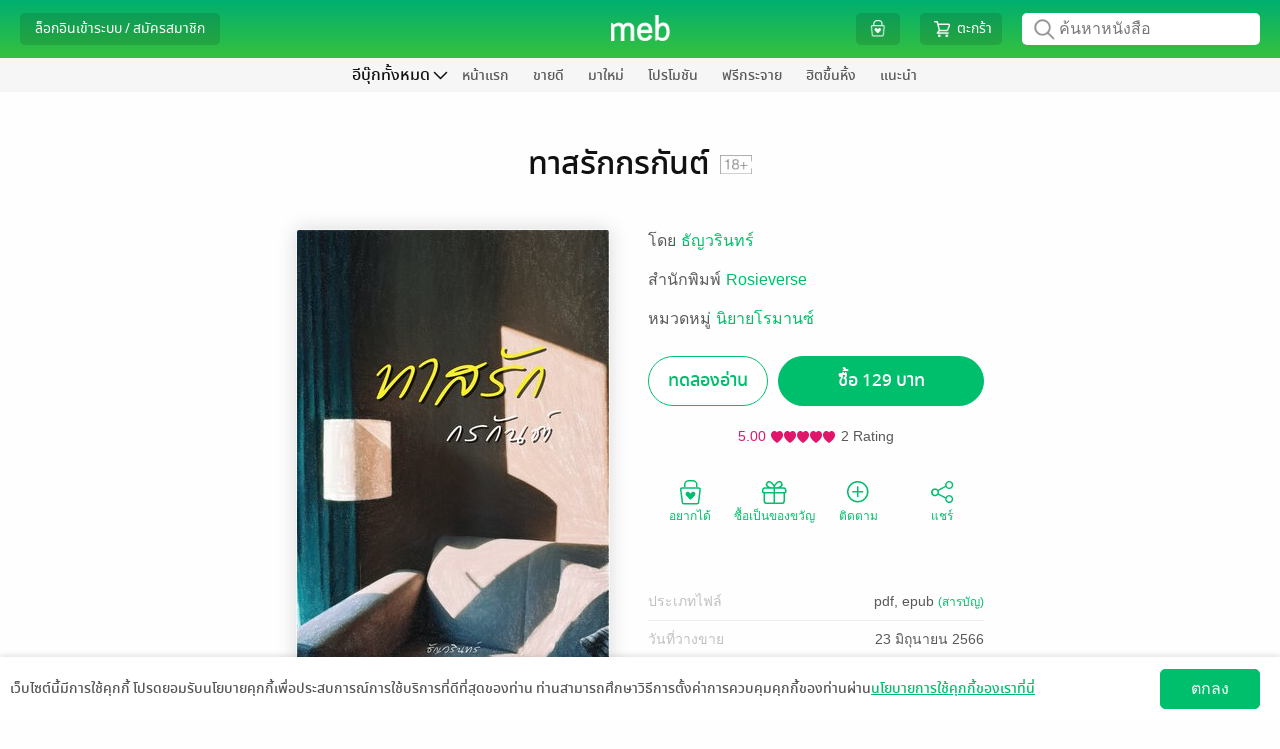

--- FILE ---
content_type: text/css
request_url: https://web-asset.mebmarket.com/web/dist/assets/css/header.css?1768991565
body_size: 3344
content:
#main_header{position:fixed;width:100%;z-index:100;top:0}#top_bar{background:var(--main-bg-color);width:100%;height:58px;position:relative;padding:0 20px}#top_bar_left{float:left}#top_bar_middle{position:absolute;left:0;right:0;top:15px;width:max-content;max-width:150px;margin:auto}#top_bar_right{float:right}#wrap_logo{width:59px;display:inline-block;margin:auto}#wrap_logo img{width:100%}#wrap_t1c_point{display:inline-block;color:#fff;margin-left:2px;vertical-align:middle;font-size:12px}#wrap_form_search_hidden{display:none}#overlay_form_search_hidden{position:fixed;background:#021a24;opacity:.8;z-index:2000;width:100%;height:100%}#form_search_hidden{position:fixed;width:100%;background:var(--main-bg-color);z-index:2000;padding:10px;height:60px}#search_hidden{float:left;margin-top:4px;width:calc(100% - 35px);position:relative}#input_search_hidden{float:left;width:100%;height:32px;border-radius:5px;border:none;padding-left:37px}#icon_cancel_user{cursor:pointer;float:right}#icon_cancel_user img{width:30px}.count_icon_right_menu{position:absolute;top:0;right:0;background:#e85b5b;height:20px;width:20px;text-align:center;line-height:20px;font-size:12px;border-radius:5px;color:#fff;font-family:notosansregular}.icon_top_bar_menu{list-style:none;float:left;padding:0 5px;margin-top:10px}.icon_top_bar_menu img{width:30px}.scroll_hide_bar_menu{width:100%;background:#f6f6f6}#mid_bar{background:#f6f6f6;padding:15px 20px;padding-bottom:5px;text-align:center;width:100%;margin:auto;position:relative}#btn_main_store{border:none;background:#f6f6f6}#btn_main_store h1{font-family:notosansmedium;font-size:32px;color:#111}#main_store_menu_list{display:none;height:450px;background:#fff;position:absolute;z-index:100;border-radius:5px;box-shadow:0 4px 20px rgba(34,34,34,.15)}.header_store_menu_slide{display:none;font-size:14px}.content_header_store_menu_slide{display:table;width:100%;padding:10px;padding:20px 15px}.header_store_menu_slide .btn_back_store_menu_slide{float:left}.header_store_menu_slide .text_store_menu_slide{width:max-content;position:absolute;right:0;left:0;margin:auto;font-size:18px;font-weight:700;top:20px}.header_store_menu_slide .close_store_menu_slide{float:right}#content_main_store_menu_list{width:100%;height:100%;margin:auto}#content_main_store_menu_list li{font-size:14px;text-align:left;list-style:none;font-family:notosansregular}#content_main_store_menu_list li a{color:#5a5a5a;display:block;padding:9px}#content_main_store_menu_list li:hover{background:#eee}.dropdown_main_store_menu{width:218px;float:left;border-right:1px solid #eee;height:100%;padding:15px 0}.sub_store_menu{display:none;overflow-y:scroll}.wrap_item_list_main_store_menu .current a{color:var(--main-color)!important}.selected_header_store_menu{background:#eee}.selected_header_store_sub_menu{background:#eee}.menu_child_category{display:none}#bottom_bar{width:100%;background:#f6f6f6;height:34px;overflow-y:hidden;text-align:center}.chapternav{width:100%}.chapternav-wrapper{position:relative}#bottom_bar_menu{margin:0;overflow-x:auto;overflow-y:hidden;-webkit-overflow-scrolling:touch;padding:0 20px;white-space:nowrap;padding-bottom:50px!important;visibility:hidden}.bottom_bar_menu_list{display:inline-block;list-style:none;font-family:notosansmedium;font-size:16px}.bottom_bar_menu_list a{color:var(--font-color-menu);padding:0 12px;display:block;padding-top:3px;padding-bottom:3px}.bottom_bar_menu_list a:hover{border-bottom:4px solid var(--main-color)}#bottom_bar a.current{border-bottom:4px solid var(--main-color)}.chapternav-paddle{position:absolute;top:7px;background:0 0;border:none;color:#555}.chapternav-paddle-left{left:5px}.chapternav-paddle-right{right:5px}.header_login_and_register{font-family:notosansregular;font-size:14px;background-color:rgba(0,0,0,.12);border:none;color:#fff!important;padding:0 15px;border-radius:5px;height:32px;line-height:32px;margin-top:13px;cursor:pointer}#dropdown_menu_user{font-family:notosansregular;font-size:14px;background-color:rgba(0,0,0,.12);border:none;color:#fff!important;padding:0 15px;border-radius:5px;height:32px;line-height:32px;margin-top:13px}.header_user_info_sm{font-family:notosansregular;font-size:14px;background-color:rgba(0,0,0,.12);border:none;color:#fff!important;padding:0 15px;border-radius:5px;height:32px;line-height:32px;margin-top:13px;cursor:pointer}.header_user_info_outer{font-family:notosansregular;font-size:14px;border:none;color:#fff!important;padding:0 10px;border-radius:5px;height:32px;line-height:32px;cursor:pointer}.header_lg{display:block}.header_sm{display:none;margin-bottom:0}.header_username{max-width:200px;max-height:30px;overflow:hidden}.header_user_info{float:left;cursor:pointer}.header_user_info_lg{display:block}.header_user_info_sm{display:none}.header_user_info img{width:30px}.header_search{display:block}.header_search_icon{display:none;float:right;margin-top:8px;margin-left:10px}.header_search_icon img{width:40px}.header_cart{font-family:notosansregular;font-size:14px;background-color:rgba(0,0,0,.12);border:none;padding-left:10px;padding-right:10px;border-radius:5px;height:32px;line-height:32px;margin-top:13px;width:max-content;float:right;position:relative}.header_cart a{color:#fff!important}.header_cart .icon_cart{display:inline-block}.header_cart .icon_cart img{width:24px;margin-top:-5px}.header_cart .text_cart{display:inline-block}.count_cart{display:none;position:absolute;background:#e0166a;border-radius:50px;width:20px;height:20px;font-size:12px;line-height:20px;text-align:center;top:-8px;right:-8px;color:#fff}.header_search{float:right;margin-top:13px;margin-left:20px}#search_main_header{position:relative}#search_main_header:focus-within{border-radius:5px!important;box-shadow:0 0 10px 0 rgba(0,0,0,.3)!important}#input_search_main_header{float:left;height:32px;border-radius:5px;border:none;font-family:Thonburi,Tahoma,sans-serif!important;font-size:16px;padding-left:37px;padding-right:10px}#input_search_main_header::placeholder{font-family:Thonburi,Tahoma,sans-serif!important;color:#777!important;font-size:16px}#input_search_main_header:focus::placeholder{color:var(--main-color)!important}#input_search_hidden:focus::placeholder{color:var(--main-color)!important}#search_hidden:focus-within{border-radius:5px!important;box-shadow:0 0 10px 0 rgba(0,0,0,.3)!important}.icon_search{position:absolute;width:24px;top:4px;left:10px}.autocomplete-suggestions .selected{background:#eee!important;border:none!important;cursor:pointer}#dropdown_menu_user_list{width:295px;transform:translate3d(0,45px,0)!important;padding:15px}#header_user_menu{position:fixed;background:var(--main-bg-color);height:48px;width:100%;z-index:10000}#user_menu_list{display:none;z-index:1000;background:#fff;width:100%;height:100%;position:fixed}.menu_user_list li{font-family:notosansregular;background:#fff!important;color:#111;font-size:14px;padding:0;padding-bottom:5px;list-style:none}.menu_user_list li a{color:#111;display:block}.menu_user_list li a:hover{color:var(--main-color)!important;text-decoration:underline!important}.menu_user_profile{width:100%}.wrap_user_image_profile{float:left;position:relative}.wrap_menu_user_info{float:left;width:calc(100% - 68px);padding-left:10px;max-width:200px;margin-bottom:5px}.wrap_user_image_profile .user_image_profile{width:68px;height:68px;background:#ccc;border-radius:50%}.glyphicon-camera{color:#666;background:#e6e6e6;width:30px;height:30px;border-radius:50px;line-height:30px;text-align:center;font-size:16px;position:absolute;right:0;bottom:0;top:unset}.menu_user_info_display_name{font-weight:700;font-size:18px;height:27px;overflow:hidden;width:100%}.menu_user_info_display_username{color:#7e7e7e;font-size:14px;height:21px;overflow:hidden;width:100%}.wrap_menu_user_btn_logout{text-align:right}.menu_user_btn_logout{background:#fff;color:#d01818;border:1px solid #d01818;border-radius:20px;width:100px;font-size:12px;padding:3px}.menu_user_btn_logout:hover{background:#d01818;color:#fff}.head_menu_user:active{color:#111}.sub_menu_user{display:none}.sub_menu_user a{margin-top:3px;color:var(--font-color-gray)!important;font-size:14px;padding-left:15px!important}.separator_menu_user{margin-top:5px;margin-bottom:15px;border-bottom:1px solid #eee}.btn_login_user_menu{cursor:pointer;display:inline-block;font-family:notosansregular;color:#fff;background:var(--main-color);border:1px solid var(--main-color);border-radius:20px;padding:7px;font-size:16px;width:140px}.btn_register_user_menu{cursor:pointer;display:inline-block;margin-left:10px;font-family:notosansregular;color:var(--main-color);background:#fff;border:1px solid var(--main-color);border-radius:20px;padding:7px;font-size:16px;width:140px}.separator_menu{border-top:1px solid #eee;margin-top:10px}#store_menu_slide{display:none;z-index:1000;background:#fff;width:100%;height:100%;position:fixed;top:58px;left:0}#store_menu_slide li{padding:15px 15px;border-bottom:1px solid #eee;font-size:14px;font-family:notosansregular;color:#111}#store_menu_slide li a{color:#111}#input_search_publisher,.autocomplete_textbox{width:calc(100%);font-size:14px;border:1px solid #ccc;padding:5px;border-radius:30px;display:inline-block;padding-left:35px}.text_color_main{color:var(--main-color)}#user_menu_list .link_contact_mune_user{background:#fff;color:var(--main-color);border:1px solid var(--main-color);border-radius:20px;width:100px;font-size:14px;padding:5px;margin:auto;text-decoration:none!important}#user_menu_list .link_contact_mune_user:hover{background:var(--main-color);color:#fff!important}.menu_user_list li{padding-bottom:5px}.separator_menu_user{margin-top:0;margin-bottom:11px}.sub_menu_user a{margin-top:5px}.vehicle_alignment_middle{display:flex;align-items:center;justify-content:center}#hamburger_menu{display:none}.count_notification{position:absolute;background:#e0166a;color:#fff;border-radius:50px;width:20px;height:20px;font-size:12px;line-height:20px;text-align:center;top:5px;left:25px;font-family:notosansregular;display:none}.head_notification_panel{padding-top:2px!important;border-bottom:1px solid #ededed;padding:10px 10px}.head_notification span{padding:15px;padding-bottom:9px}.head_notification span.current{border-bottom:4px solid var(--main-color)}.warp_notification{width:340px;max-height:420px;overflow-y:scroll;overflow-x:hidden}.fieldset_notification{padding:0 10px}.warp_notification::-webkit-scrollbar{width:0!important}.warp_notification{overflow:-moz-scrollbars-none}.warp_notification{-ms-overflow-style:none}.setting_noti_button{cursor:pointer}.swal_notification_setting{top:100px}.header_lang{position:relative;float:left;margin:11px 10px;padding:2px 10px 0 30px;font-family:notosansregular;font-size:14px;color:#fff;border-radius:15px;cursor:pointer}.header_lang img{position:absolute;left:5px;top:-1px;width:24px}.header_lang_selected{background-color:rgba(0,0,0,.2)}.connected_social{cursor:default!important}.connected_social:hover{color:var(--font-color-gray)!important}.connected_social div{border-radius:4px;background-color:#f6f6f6;color:silver;display:inline-block;padding:1px 10px;float:right}.wrap_link_pubconsole{font-family:notosansregular;font-size:14px;background-color:#e0166a;border:none;padding:0 15px;border-radius:5px;height:32px;line-height:32px;margin-top:13px;margin-left:10px}.link_pubconsole{color:#fff!important;text-decoration:none}.menu_user_list li a.link_pubconsole{color:#fff!important;text-decoration:none}.menu_user_list li a.link_pubconsole:hover{color:#fff!important;text-decoration:none}.btn_confirm_setting_notification{margin:auto}.wrap_link_t1c{max-width:130px;border:solid 1px red;background-color:#000}#login_t1c_button_lg{padding:0 0 0 10px}.log_in_t1c_mobile{display:none}.t1b_logo{width:66%!important}.t1b_point_menu{display:none}#modal_newsfeed .modal-content{max-width:450px;max-height:90vh}#modal_newsfeed_body{padding:0}#modal_newsfeed .newsfeed_message{padding:15px;font-family:Helvetica,Thonburi,Tahoma,sans-serif}#modal_newsfeed .newsfeed_button{padding:10px;text-align:center}#user_notification_sm #user_noti_list{position:fixed!important;top:45px!important;width:100%;height:100%;max-height:unset;transform:unset!important;border-radius:0;will-change:unset!important;float:left;border:unset}#user_notification_sm .head_notification_panel{position:fixed;top:47px;background:#fff;width:100%;z-index:100;padding-top:10px!important;padding-bottom:5px!important}#user_notification_sm .content_notification{margin-bottom:40px!important;margin-top:40px}#user_notification_sm .content_newsfeed{margin-bottom:40px!important;margin-top:40px}#user_notification_sm #icon_cancel_notification{display:block!important}#user_notification_sm #icon_setting_notification{padding-right:5px!important;padding-top:4px!important;padding-bottom:8px!important}.list_agreement{margin-top:5px}.list_agreement::before{content:"\2022";color:var(--main-color);font-weight:700;display:inline-block;width:1em;margin-left:-1em;font-family:tahoma}.list_agreement a{color:var(--main-color);text-decoration:underline!important}.agreement_fixed{display:table;font-family:Helvetica,Thonburi,Tahoma,sans-serif;border-radius:10px;background-color:rgba(0,0,0,.85);bottom:0;z-index:1003;color:#fff;position:fixed;right:0;left:0;width:95%;max-width:960px;margin:35px auto}.agreement_content{display:table-cell;width:calc(100% - 320px);vertical-align:middle;padding:15px;font-size:14px}.agreement_content a{color:var(--link-color);text-decoration:underline!important}.agreement_button{vertical-align:middle;display:table-cell;width:320px}.accept_button{width:140px;text-align:center;font-size:16px;float:left;cursor:pointer;margin-left:35px}.skip_button{float:right;font-size:16px;text-decoration:underline;font-weight:700;color:var(--main-color);cursor:pointer;width:calc(100% - 175px);padding:7px;text-align:center}.header_cart_wish_list{margin-right:20px;margin-left:10px}.img_wish_list{width:22px;position:absolute;margin:auto;top:0;left:0;right:0;bottom:0}.icon_wishlist_no_item{margin-right:-3px}.text_button_main_store{display:inline-block;max-width:30vw;overflow:hidden;text-overflow:ellipsis;white-space:nowrap}@media only screen and (max-width:1200px){.dropdown_main_store_menu{width:190px}.header_search{display:none}.header_search_icon{display:block}}@media only screen and (max-width:991px){.header_user_info_lg{display:none}.header_user_info_sm{display:block}#mid_bar{padding:15px 10px;padding-bottom:10px;text-align:left}#bottom_bar{text-align:left}#bottom_bar_menu{padding-left:10px!important;padding-right:10px!important}.bottom_bar_menu_list{font-size:14px}.bottom_bar_menu_list a{padding-top:6px}#btn_main_store h1{font-size:26px}#main_store_menu_list{position:fixed;width:100%;height:100%;left:0;top:58px;border-radius:0}.dropdown_main_store_menu{border-right:none;width:100%;padding:0;position:fixed;z-index:1001;background:#fff}.dropdown_main_store_menu ul{margin-top:64px;margin-bottom:80px}.wrap_item_list_main_store_menu{height:100%;-webkit-overflow-scrolling:touch;overflow:scroll;margin-bottom:50px}#content_main_store_menu_list li{font-size:16px;border-bottom:1px solid #eee}.header_store_menu_slide{display:block;position:fixed;width:100%;border-bottom:1px solid #eee;background:#fff;z-index:10000}.main_store_menu_search_publisher{margin-top:76px}#content_main_store_menu_list li a{padding:15px 10px}.head_menu_user{cursor:pointer}.head_menu_user img{display:block}.sub_menu_user{display:none}.user_image_profile{width:90px;height:90px}.wrap_menu_user_info{margin-bottom:0;max-width:unset}.menu_user_list li{padding-bottom:15px}.separator_menu_user{margin-top:-15px;margin-bottom:15px}.sub_menu_user a{margin-top:15px}.wrap_item_list_main_store_menu .separator_menu_user{display:none}#wrap_menu_setting_publisher{top:17px!important}}@media only screen and (max-width:767px){#top_bar{height:48px}#wrap_logo{width:45px;margin:auto}#top_bar{padding:0 10px}#bottom_bar{text-align:left}#bottom_bar_menu{padding:0 10px}.header_lg{display:none}.header_sm{display:table}#main_store_menu_list{top:48px}.store_banner{padding-right:10px;padding-left:0}.count_notification{top:-5px;left:17px}.count_wish_list{display:inline;vertical-align:middle;font-size:12px;margin-left:-7px;color:#fff}.count_cart{top:-5px;left:23px}#modal_crop_image .btn-group{display:none}.log_in_t1c{display:none!important}.log_in_t1c_mobile{display:block}.agreement_content{width:100%;display:block}.agreement_button{width:100%;display:block;text-align:center}.accept_button{display:inline-block;margin-left:20%;margin-bottom:20px;float:none}.skip_button{display:inline-block;float:none;width:auto}#modal_newsfeed .modal-content{width:90%}}@media only screen and (max-width:320px){.btn_login_user_menu{width:130px}.btn_register_user_menu{width:130px}}

--- FILE ---
content_type: text/css
request_url: https://web-asset.mebmarket.com/web/dist/assets/css/style.css?1768991565
body_size: 3363
content:
*{margin:0;padding:0}body,html{background:#fefefe;height:100%;color:#021a24;font-family:Helvetica,Thonburi,Tahoma,sans-serif}a{text-decoration:none!important}.modal-backdrop.show{opacity:.7}h1,h2,h3,h4,h5,h6{padding:0;margin:0}button:focus,input:focus,textarea:focus{outline:0!important}.dropdown-item.active,.dropdown-item:active{background:#f8f9fa;color:#111}#container,.warning_adult_only{width:100%;position:absolute;top:165px}ol#prev-page{float:right;padding:0;list-style:none}ol#prev-page li.text{float:right;width:40px;font-size:16px;margin-top:5px;font-family:Helvetica,Thonburi,Tahoma,sans-serif;color:#555}ol#prev-page li.prev{float:right;width:18px;height:23px;margin:0 5px;background:0 0;cursor:text}ol#prev-next{float:right;margin:20px 0;padding:0;list-style:none}ol#prev-next li.prev{float:right;width:18px;height:23px;margin:0 20px 0 0;background:0 0}ol#prev-next li.next{float:right;width:18px;height:23px;margin:0;background:0 0}ol#prev-next li.last{float:right;width:18px;height:23px;margin:0;background:0 0}ol#paging{float:right;padding:0;list-style:none}ol#paging li{float:left!important;height:23px;margin:4px 0 0 0;padding-top:3px;cursor:pointer}ol#paging li.text{width:40px;cursor:text;font-size:16px;font-family:Helvetica,Thonburi,Tahoma,sans-serif;color:#555;margin-top:2px}ol#paging li.prev{height:23px;margin:0 3px;background:0 0;cursor:pointer}ol#paging li.next{height:23px;margin:0 0;background:0 0;cursor:pointer}ol#paging li.last{height:23px;margin:0;background:0 0;cursor:pointer}ol#paging li.on{text-decoration:none;border:1px solid #555;height:20px;background-color:#fff;margin-left:5px;margin-right:5px;padding-left:4px;padding-right:4px}ol#paging li.on span{height:23px;display:table;padding:0 0;vertical-align:top;font-weight:700;font-size:13px;font-family:Helvetica,Thonburi,Tahoma,sans-serif;color:#555}ol#paging li.off{text-decoration:none;cursor:pointer;margin-left:5px;margin-right:5px}ol#paging li.off span{height:23px;display:table;padding:0 0;vertical-align:top;font-size:13px;font-family:Helvetica,Thonburi,Tahoma,sans-serif;text-decoration:none}ol#head-button{list-style:none}ol#head-button li.link-button input[type=button]{float:right;margin-right:28px;margin-top:0}ol#paging li a,ol#paging li div{color:var(--main-color);text-decoration:none!important;cursor:pointer;border:1px solid var(--main-color);border-radius:5px;padding:4px 8px}ol#paging li a.disabled,ol#paging li div.disabled{color:#aaa;text-decoration:none!important;cursor:pointer;border:1px solid #aaa;border-radius:5px;padding:4px 8px;cursor:auto;pointer-events:none}.page_book_list_bottom{display:table;margin:auto;margin-bottom:40px}.content-details{max-width:1140px;padding:0 15px;width:100%;margin:auto}.content-details-my{max-width:930px}.home_banner{padding:0 3.5px!important;width:100%;margin:0}.home_banner:first-child{padding-left:0!important}.home_banner:last-child{padding-right:0!important}.content_home_banner{font-family:notosansregular;color:#fff;background:#555;padding:15px 0;text-align:center;border-radius:5px;margin:auto;background-position:center}.home_banner_sm{display:none}.home_banner_lg{display:block}.text_home_banner_lg{font-family:notosansmedium;font-size:20px}.text_home_banner_md{font-family:notosansmedium;font-size:20px}.text_home_banner_sm{font-family:Helvetica,Thonburi,Tahoma,sans-serif;font-size:14px}.head_text{border-bottom:1px solid #8e918f;padding-bottom:5px;margin-bottom:20px;position:relative}.head_text_string{font-family:notosansregular;color:#021a24;font-size:22px;line-height:unset}.option_head_text{align-items:center;position:absolute;right:0;bottom:7px;font-family:Helvetica,Thonburi,Tahoma,sans-serif}.option_head_text a{color:var(--link-color)}#recommend_category{margin-bottom:40px;display:table;width:100%}.recommend_category{float:left;margin-bottom:10px;margin-right:10px;background:#dedede;font-family:Helvetica,Thonburi,Tahoma,sans-serif;border-radius:5px}.recommend_category a{color:#021a24;display:block;padding:10px 20px;font-size:16px}.swiper-slide-banner{text-align:center;font-size:18px;width:100%;max-width:655px;max-height:283px;display:-webkit-box;display:-ms-flexbox;display:-webkit-flex;display:flex;-webkit-box-pack:center;-ms-flex-pack:center;-webkit-justify-content:center;justify-content:center;-webkit-box-align:center;-ms-flex-align:center;-webkit-align-items:center;align-items:center}.swiper-pagination-banner .swiper-pagination-bullet{width:8px;height:8px;display:inline-block;border-radius:100%;background:#ccc;opacity:.2}.swiper-pagination-bullet-active{opacity:1!important;background:var(--main-color)!important}.swal2-confirm{background:var(--main-color)!important;font-family:notosansmedium!important}.swal2-cancel{font-family:notosansmedium!important}.btn_condition_discount{font-family:Helvetica;font-size:16px;font-weight:700;color:#fff;border-radius:3px;background:var(--main-color);border:1px solid var(--main-color);padding:10px}.button_add_to_cart{font-family:notosansmedium;font-size:16px;border-radius:40px;padding:7px;width:100%;display:block;text-align:center}.button_add_to_cart_default{background:#fff;border:1px solid var(--main-color);color:var(--main-color)}.button_add_to_cart_subscription{background:#fff;border:1px solid silver;color:#5a5a5a}.button_add_to_cart_main{background:var(--main-color);border:1px solid var(--main-color);color:#fff}.button_add_to_cart_coin{background:#f58b1b;border:1px solid #f58b1b;color:#fff}.box_flexible_price{width:124px;height:60px;text-align:center;border:1px solid silver;line-height:60px;margin:auto;margin-bottom:20px;color:#111;cursor:pointer;font-family:Tahoma;font-size:16px}.box_flexible_price.current{border:1px solid var(--main-color)!important;color:var(--main-color)!important;box-shadow:0 3px 6px 0 rgba(0,0,0,.16)}#custom_flexible_pricing{border:unset;padding:5px;width:200px;border-bottom:3px solid var(--main-color);text-align:center}.link_go_to_cart{color:var(--main-color)}.modal-header{text-align:center;display:block;border:unset!important;margin-bottom:-10px;margin-top:20px}.modal-header h4{width:100%;font-weight:700;font-size:22px}.modal-header .close{margin:unset}.modal-content{border-radius:20px}.modal-footer{border-top:unset;width:max-content;margin:auto;margin-top:-20px;margin-bottom:10px}.modal_underline_text{font-family:Helvetica,Thonburi,Tahoma,sans-serif;font-size:14px;color:silver}.add_to_cart_all_series_item{margin-bottom:10px}.add_to_cart_all_series_item_panel{max-height:450px}.add_to_cart_all_series_item_checkbox{width:20px;height:20px;border:solid 1px silver;background-color:var(--white);float:left;margin:5px 10px 0 0;border-radius:3px;cursor:pointer}.add_to_cart_all_series_item_checkbox_checked{background-image:url(/web/assets/images/ic-check-color.png);background-size:contain;border:solid 1px var(--main-color);background-color:var(--main-color);background-repeat:no-repeat;background-position:center}.add_to_cart_all_series_item_checkbox_inactive{background-image:url(/web/assets/images/ic-check-color.png);background-size:contain;border:solid 1px #e6e6e6;background-color:#e6e6e6;background-repeat:no-repeat;background-position:center;cursor:default}.add_to_cart_all_series_item_img{border-radius:3px;margin-right:5px}.add_to_cart_all_series_item_text{font-family:Helvetica,Thonburi,Tahoma,sans-serif;font-size:14px;vertical-align:middle}.add_to_cart_all_series_item_all{text-align:center}.add_to_cart_all_series_item_checkbox_all{margin:0 10px 0 0;float:unset;display:inline-block}.check_all_series_item_text{color:var(--main-color);vertical-align:top}.add_to_cart_text_disabled{color:silver}.add_to_cart_all_series_item_panel::-webkit-scrollbar-track{-webkit-box-shadow:inset 0 0 6px rgba(0,0,0,.3);border-radius:10px;background-color:#e6e6e6}.add_to_cart_all_series_item_panel::-webkit-scrollbar{width:12px;background-color:#e6e6e6}.add_to_cart_all_series_item_panel::-webkit-scrollbar-thumb{border-radius:10px;-webkit-box-shadow:inset 0 0 6px rgba(0,0,0,.3);background-color:var(--main-color)}.cover_book_button_add_all{margin-left:auto;margin-right:auto;width:260px;margin-top:15px;background:var(--main-color);border-radius:25px;color:#fff;text-align:center;padding:13px 0;cursor:pointer;padding:7px 0}.cover_book_button_add_all_disabled{background-color:silver}#baht_price,#issue_count_text{margin-bottom:0;cursor:pointer}.menu_link_text{font-family:Helvetica,Thonburi,Tahoma,sans-serif;font-size:14px;text-align:left;color:#5a5a5a!important}.img_arrow{transform:rotate(270deg);height:15px}.title{font-family:notosansmedium;font-size:32px;text-align:center;margin:40px 0}.note_text{font-size:14px;margin-bottom:15px;color:#5a5a5a;text-indent:35px}.main_button_disable{opacity:.3;pointer-events:none}.main_button{border-radius:25px;background-color:#00bf6c;cursor:pointer;width:fit-content}.main_button a{font-family:notosansregular;font-size:18px;color:#fff!important;display:block;padding:8px 40px}.main_button_sm{background:var(--main-color);color:#fff;border:1px solid var(--main-color);border-radius:20px;font-size:12px;padding:.375rem .75rem;font-family:notosansregular;min-width:70px}.main_button_md{background:var(--main-color);color:#fff;border:1px solid var(--main-color);border-radius:20px;font-size:14px;padding:.375rem .75rem;font-family:notosansregular;min-width:80px}.main_button_lg,.main_button_lg_no_hover{background:var(--main-color);color:#fff;border:1px solid var(--main-color);border-radius:20px;font-size:18px;padding:.375rem .75rem;font-family:notosansregular;min-width:100px}.main_button_out_line_sm{background:#fff;color:var(--main-color);border:1px solid var(--main-color);border-radius:20px;font-size:12px;padding:.375rem .75rem;font-family:notosansregular;min-width:70px}.main_button_out_line_md{background:#fff;color:var(--main-color);border:1px solid var(--main-color);border-radius:20px;font-size:14px;padding:.375rem .75rem;font-family:notosansregular;min-width:80px}.main_button_out_line_lg,.main_button_out_line_lg_no_hover{background:#fff;color:var(--main-color);border:1px solid var(--main-color);border-radius:20px;font-size:18px;padding:.375rem .75rem;font-family:notosansregular;min-width:100px}.red_button{background:#d01818!important;color:#fff!important;border:1px solid #d01818!important}.red_button_out_line{background:#fff!important;color:#d01818!important;border:1px solid #d01818!important}.disable_button{background:#ccc!important;color:#fff!important;border:1px solid #ccc!important}.grey_button{background:#ccc!important;color:#fff!important;border:1px solid #ccc!important}.grey_button_out_line{background:#fff!important;color:#ccc!important;border:1px solid #ccc!important}.my_status_success{width:8px;height:8px;border-radius:50%;background-color:#00bf6c}.my_status_success_text{color:#00bf6c;font-family:Helvetica,Thonburi,Tahoma,sans-serif;padding-left:5px}.my_status_pending{width:8px;height:8px;border-radius:50%;background-color:#5a5a5a}.my_status_pending_text{color:#5a5a5a;font-family:Helvetica,Thonburi,Tahoma,sans-serif;padding-left:5px}.no_click{pointer-events:none;background-color:#aaa!important;border-color:#aaa!important}.removal_book{pointer-events:none;opacity:.4}.hide{display:none!important}.body-section{min-height:calc(100vh - 460px)}table.dataTable>tbody>tr.child ul.dtr-details{width:100%}table.dataTable>tbody>tr.child ul.dtr-details>li{border-bottom:none!important}.details-control:before{box-shadow:unset!important}.filter_gray{-webkit-filter:grayscale(100%);filter:grayscale(100%)}.modal{padding-right:0!important}.similar_book_panel{margin-top:20px}.similar_book_title{font-size:14px;font-weight:700;font-family:notosanregular;margin-bottom:0}.similar_book_cover{width:62px;height:88px;display:block;margin:10px auto;border-radius:3px}.similar_book_detail_panel{border-radius:3px;border:solid 1px silver;background-color:#fff;margin:0!important}.similar_book_detail{text-align:left;margin-top:10px;height:85px;overflow:hidden}.similar_book_name{font-family:Helvetica,Thonburi,Tahoma,sans-serif;font-size:14px;font-weight:700;margin-bottom:0}.similar_book_publisher{font-family:Helvetica,Thonburi,Tahoma,sans-serif;font-size:14px;color:#5a5a5a;margin-bottom:0}.similar_book_detail_panel label{margin-bottom:0!important}.checkbox_stamp{width:18px;height:18px;border-radius:3px;box-shadow:1px 2px 1px 0 rgba(0,0,0,.16);border:solid 1px #999;background-color:#fff;float:left;margin-right:5px}.checkbox_stamp_text{float:left;color:#333;font-size:14px}.checkbox_stamp_amount{float:right;color:#999;font-size:14px}.quick_checkout_button{width:300px;margin:auto;text-align:center;background:#f58b1b;border-color:#f58b1b;cursor:pointer}.quick_checkout_button:hover{background:#f58b1b!important;color:#fff!important}.checkbox_stamp_panel input[type=checkbox]{cursor:pointer}.main_button_lg,.main_button_md,.main_button_out_line_lg,.main_button_out_line_md,.main_button_out_line_sm,.main_button_sm{-webkit-touch-callout:none;-webkit-user-select:none;-khtml-user-select:none;-moz-user-select:none;-ms-user-select:none;user-select:none}table.dataTable tbody td,table.dataTable tbody th{padding:10px!important}.red-star{color:#d01818!important}.stamp_will_receive{color:#666;font-size:12px;display:table;margin:auto;margin-top:10px;margin-bottom:20px;position:relative}.privilege_card{max-height:150px!important;box-shadow:1px 1px 4px 0 rgba(0,0,0,.14)}.book_detail_privilege_card{width:340px!important;margin-right:20px}.privilege-expire-text{font-size:12px;font-family:notosansregular;color:#d01818!important}.privilege-text-title{font-family:notosansregular!important;margin:9px 0;font-size:16px;font-weight:500;overflow:hidden;height:18px}.privilege-body-div{padding:0 10px}.publisher_console_button{display:inline}.publisher_console_ipad_button{display:none}.swiper-wrapper-privilege-center{justify-content:center}.box_center{line-height:unset;padding:0;padding-top:17px}.box_center div{line-height:1.3}body.modal-open,body.open_modal{overflow:hidden}.unlink_confirm_button{text-align:center;cursor:pointer;margin-left:5px}#confirm_password_for_unlink_external_account{max-width:calc(100% - 125px)!important}.upload_file{background:var(--main-color);border:unset;border-radius:30px;color:#fff;padding:7px 15px;font-size:12px;cursor:pointer}.disable_link{color:#555!important;pointer-events:none}@media only screen and (max-width:1199px){.content-details{max-width:960px}.publisher_console_button{display:none}.publisher_console_ipad_button{display:inline}}@media only screen and (max-width:991px){.content_home_banner{max-width:unset}.home_banner_lg{display:none}.home_banner_sm{display:block}.text_home_banner_lg{font-size:18px}.text_home_banner_md{font-size:16px}.text_home_banner_sm{font-size:12px}#container{top:156px}.content_home_banner{background-size:unset}.menu_link{display:none}}.swiper-wrapper-center{justify-content:center}@media only screen and (min-width:768px){ol#paging li a:hover,ol#paging li div:hover{color:#fff;background:var(--main-color);border:1px solid var(--main-color)}ol#paging li a.disabled:hover,ol#paging li div.disabled:hover{color:#aaa;background:#fff;border:1px solid #aaa}.main_button_sm:hover{background:#fff;color:var(--main-color)}.main_button_md:hover{background:#fff;color:var(--main-color)}.main_button_lg:hover{background:#fff;color:var(--main-color)}.main_button_out_line_sm:hover{background:var(--main-color);color:#fff}.main_button_out_line_md:hover{background:var(--main-color);color:#fff}.main_button_out_line_lg:hover{background:var(--main-color);color:#fff}.red_button:hover{background:#fff!important;color:#d01818!important}.red_button_out_line:hover{background:#d01818!important;color:#fff!important}.grey_button:hover{background:#fff!important;color:#ccc!important}.grey_button_out_line:hover{background:#ccc!important;color:#fff!important}table.dataTable.display tbody .odd:hover{background-color:#f9f9f9!important}table.dataTable.display tbody .even:hover{background-color:#fff!important}#checkout_price .not_receive_stamp{padding:0!important}}@media only screen and (max-width:767px){.head_text_string{font-size:18px;line-height:1.5}.option_head_text{font-size:14px}.swiper-pagination-banner .swiper-pagination-bullet{width:5px;height:5px}.swiper-container-horizontal>.swiper-pagination-bullets .swiper-pagination-bullet{margin:0 3px}#container{top:146px}.cover_book_button_add_all{width:200px}.title{margin-top:-30px;font-size:26px}.modal_responsive{width:auto!important;height:auto!important}.agreement_title{margin-top:10px!important}.book_detail_privilege_card{margin:0 auto 40px}}@media only screen and (max-width:600px){#banner_campaign{display:none!important}#banner_campaign_sm{display:block!important}}@media only screen and (max-width:575px){.cover_book_button_add_all{width:90%}.body-section{min-height:calc(100vh - 360px)}.text_home_banner_md{font-size:12px}.agreement_button_panel{margin:auto}.privilege_card{margin:0 auto 20px}}@media only screen and (max-width:375px){.content-details{padding:0 7px!important}.swiper-slide-banner{max-height:162px}}.g-recaptcha{display:none}

--- FILE ---
content_type: application/javascript
request_url: https://web-asset.mebmarket.com/web/dist/assets/js/plugin/sweetalert/dist/sweetalert-for-ie.js?1768991565
body_size: 2253
content:
/*!
 * @overview es6-promise - a tiny implementation of Promises/A+.
 * @copyright Copyright (c) 2014 Yehuda Katz, Tom Dale, Stefan Penner and contributors (Conversion to ES6 API by Jake Archibald)
 * @license   Licensed under MIT license
 *            See https://raw.githubusercontent.com/jakearchibald/es6-promise/master/LICENSE
 * @version   3.1.2
 */

(function(){"use strict";function t(t){return"function"==typeof t||"object"==typeof t&&null!==t}function e(t){return"function"==typeof t}function n(t){W=t}function r(t){H=t}function o(){return function(){process.nextTick(a)}}function i(){return function(){U(a)}}function s(){var t=0,e=new Q(a),n=document.createTextNode("");return e.observe(n,{characterData:!0}),function(){n.data=t=++t%2}}function u(){var t=new MessageChannel;return t.port1.onmessage=a,function(){t.port2.postMessage(0)}}function c(){return function(){setTimeout(a,1)}}function a(){for(var t=0;G>t;t+=2){var e=X[t],n=X[t+1];e(n),X[t]=void 0,X[t+1]=void 0}G=0}function f(){try{var t=require,e=t("vertx");return U=e.runOnLoop||e.runOnContext,i()}catch(n){return c()}}function l(t,e){var n=this,r=n._state;if(r===et&&!t||r===nt&&!e)return this;var o=new this.constructor(p),i=n._result;if(r){var s=arguments[r-1];H(function(){C(r,o,s,i)})}else j(n,o,t,e);return o}function h(t){var e=this;if(t&&"object"==typeof t&&t.constructor===e)return t;var n=new e(p);return g(n,t),n}function p(){}function _(){return new TypeError("You cannot resolve a promise with itself")}function v(){return new TypeError("A promises callback cannot return that same promise.")}function d(t){try{return t.then}catch(e){return rt.error=e,rt}}function y(t,e,n,r){try{t.call(e,n,r)}catch(o){return o}}function m(t,e,n){H(function(t){var r=!1,o=y(n,e,function(n){r||(r=!0,e!==n?g(t,n):E(t,n))},function(e){r||(r=!0,S(t,e))},"Settle: "+(t._label||" unknown promise"));!r&&o&&(r=!0,S(t,o))},t)}function w(t,e){e._state===et?E(t,e._result):e._state===nt?S(t,e._result):j(e,void 0,function(e){g(t,e)},function(e){S(t,e)})}function b(t,n,r){n.constructor===t.constructor&&r===Z&&constructor.resolve===$?w(t,n):r===rt?S(t,rt.error):void 0===r?E(t,n):e(r)?m(t,n,r):E(t,n)}function g(e,n){e===n?S(e,_()):t(n)?b(e,n,d(n)):E(e,n)}function A(t){t._onerror&&t._onerror(t._result),T(t)}function E(t,e){t._state===tt&&(t._result=e,t._state=et,0!==t._subscribers.length&&H(T,t))}function S(t,e){t._state===tt&&(t._state=nt,t._result=e,H(A,t))}function j(t,e,n,r){var o=t._subscribers,i=o.length;t._onerror=null,o[i]=e,o[i+et]=n,o[i+nt]=r,0===i&&t._state&&H(T,t)}function T(t){var e=t._subscribers,n=t._state;if(0!==e.length){for(var r,o,i=t._result,s=0;s<e.length;s+=3)r=e[s],o=e[s+n],r?C(n,r,o,i):o(i);t._subscribers.length=0}}function P(){this.error=null}function x(t,e){try{return t(e)}catch(n){return ot.error=n,ot}}function C(t,n,r,o){var i,s,u,c,a=e(r);if(a){if(i=x(r,o),i===ot?(c=!0,s=i.error,i=null):u=!0,n===i)return void S(n,v())}else i=o,u=!0;n._state!==tt||(a&&u?g(n,i):c?S(n,s):t===et?E(n,i):t===nt&&S(n,i))}function M(t,e){try{e(function(e){g(t,e)},function(e){S(t,e)})}catch(n){S(t,n)}}function O(t){return new ft(this,t).promise}function k(t){function e(t){g(o,t)}function n(t){S(o,t)}var r=this,o=new r(p);if(!B(t))return S(o,new TypeError("You must pass an array to race.")),o;for(var i=t.length,s=0;o._state===tt&&i>s;s++)j(r.resolve(t[s]),void 0,e,n);return o}function Y(t){var e=this,n=new e(p);return S(n,t),n}function q(){throw new TypeError("You must pass a resolver function as the first argument to the promise constructor")}function F(){throw new TypeError("Failed to construct 'Promise': Please use the 'new' operator, this object constructor cannot be called as a function.")}function D(t){this._id=ct++,this._state=void 0,this._result=void 0,this._subscribers=[],p!==t&&("function"!=typeof t&&q(),this instanceof D?M(this,t):F())}function K(t,e){this._instanceConstructor=t,this.promise=new t(p),Array.isArray(e)?(this._input=e,this.length=e.length,this._remaining=e.length,this._result=new Array(this.length),0===this.length?E(this.promise,this._result):(this.length=this.length||0,this._enumerate(),0===this._remaining&&E(this.promise,this._result))):S(this.promise,this._validationError())}function L(){var t;if("undefined"!=typeof global)t=global;else if("undefined"!=typeof self)t=self;else try{t=Function("return this")()}catch(e){throw new Error("polyfill failed because global object is unavailable in this environment")}var n=t.Promise;(!n||"[object Promise]"!==Object.prototype.toString.call(n.resolve())||n.cast)&&(t.Promise=at)}var N;N=Array.isArray?Array.isArray:function(t){return"[object Array]"===Object.prototype.toString.call(t)};var U,W,z,B=N,G=0,H=function(t,e){X[G]=t,X[G+1]=e,G+=2,2===G&&(W?W(a):z())},I="undefined"!=typeof window?window:void 0,J=I||{},Q=J.MutationObserver||J.WebKitMutationObserver,R="undefined"!=typeof process&&"[object process]"==={}.toString.call(process),V="undefined"!=typeof Uint8ClampedArray&&"undefined"!=typeof importScripts&&"undefined"!=typeof MessageChannel,X=new Array(1e3);z=R?o():Q?s():V?u():void 0===I&&"function"==typeof require?f():c();var Z=l,$=h,tt=void 0,et=1,nt=2,rt=new P,ot=new P,it=O,st=k,ut=Y,ct=0,at=D;D.all=it,D.race=st,D.resolve=$,D.reject=ut,D._setScheduler=n,D._setAsap=r,D._asap=H,D.prototype={constructor:D,then:Z,"catch":function(t){return this.then(null,t)}};var ft=K;K.prototype._validationError=function(){return new Error("Array Methods must be provided an Array")},K.prototype._enumerate=function(){for(var t=this.length,e=this._input,n=0;this._state===tt&&t>n;n++)this._eachEntry(e[n],n)},K.prototype._eachEntry=function(t,e){var n=this._instanceConstructor,r=n.resolve;if(r===$){var o=d(t);if(o===Z&&t._state!==tt)this._settledAt(t._state,e,t._result);else if("function"!=typeof o)this._remaining--,this._result[e]=t;else if(n===at){var i=new n(p);b(i,t,o),this._willSettleAt(i,e)}else this._willSettleAt(new n(function(e){e(t)}),e)}else this._willSettleAt(r(t),e)},K.prototype._settledAt=function(t,e,n){var r=this.promise;r._state===tt&&(this._remaining--,t===nt?S(r,n):this._result[e]=n),0===this._remaining&&E(r,this._result)},K.prototype._willSettleAt=function(t,e){var n=this;j(t,void 0,function(t){n._settledAt(et,e,t)},function(t){n._settledAt(nt,e,t)})};var lt=L,ht={Promise:at,polyfill:lt};"function"==typeof define&&define.amd?define(function(){return ht}):"undefined"!=typeof module&&module.exports?module.exports=ht:"undefined"!=typeof this&&(this.ES6Promise=ht),lt()}).call(this);